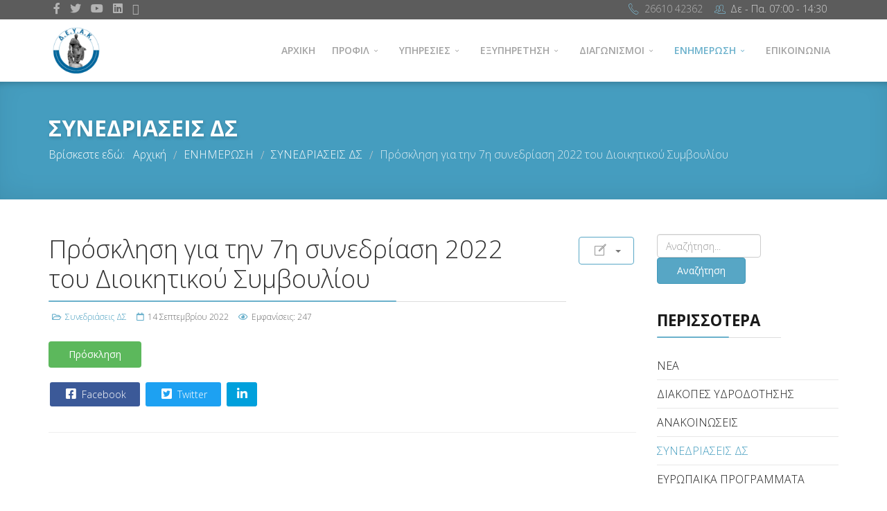

--- FILE ---
content_type: text/html; charset=utf-8
request_url: https://www.deya-ker.gr/enimerosi/%CF%83%CF%85%CE%BD%CE%B5%CE%B4%CF%81%CE%B9%CE%AC%CF%83%CE%B5%CE%B9%CF%82-%CE%B4%CF%83/%CF%80%CF%81%CF%8C%CF%83%CE%BA%CE%BB%CE%B7%CF%83%CE%B7-%CE%B3%CE%B9%CE%B1-%CF%84%CE%B7%CE%BD-7%CE%B7-%CF%83%CF%85%CE%BD%CE%B5%CE%B4%CF%81%CE%AF%CE%B1%CF%83%CE%B7-2022-%CF%84%CE%BF%CF%85-%CE%B4%CE%B9%CE%BF%CE%B9%CE%BA%CE%B7%CF%84%CE%B9%CE%BA%CE%BF%CF%8D-%CF%83%CF%85%CE%BC%CE%B2%CE%BF%CF%85%CE%BB%CE%AF%CE%BF%CF%85.html
body_size: 8584
content:
<!DOCTYPE html>
<html xmlns="http://www.w3.org/1999/xhtml" xml:lang="el-gr" lang="el-gr" dir="ltr">
        <head>
        <meta http-equiv="X-UA-Compatible" content="IE=edge">
        <meta name="viewport" content="width=device-width, initial-scale=1">
                <!-- head -->
        <base href="https://www.deya-ker.gr/enimerosi/%CF%83%CF%85%CE%BD%CE%B5%CE%B4%CF%81%CE%B9%CE%AC%CF%83%CE%B5%CE%B9%CF%82-%CE%B4%CF%83/%CF%80%CF%81%CF%8C%CF%83%CE%BA%CE%BB%CE%B7%CF%83%CE%B7-%CE%B3%CE%B9%CE%B1-%CF%84%CE%B7%CE%BD-7%CE%B7-%CF%83%CF%85%CE%BD%CE%B5%CE%B4%CF%81%CE%AF%CE%B1%CF%83%CE%B7-2022-%CF%84%CE%BF%CF%85-%CE%B4%CE%B9%CE%BF%CE%B9%CE%BA%CE%B7%CF%84%CE%B9%CE%BA%CE%BF%CF%8D-%CF%83%CF%85%CE%BC%CE%B2%CE%BF%CF%85%CE%BB%CE%AF%CE%BF%CF%85.html" />
	<meta http-equiv="content-type" content="text/html; charset=utf-8" />
	<meta name="keywords" content="ΔΕΥΑΚ,ΔΕΥΑ,Κέρκυρα,Δημοτική,Επιχείρηση,Ύδρευση,Αποχέτευση,Δημόσιο,Νερό,Δίκτυο,Αγαθό,Ύδωρ" />
	<meta name="author" content="Super User" />
	<meta name="description" content="Η Δημοτική Επιχείρηση Ύδρευσης και Αποχέτευσης Κέρκυρας (ΔΕΥΑΚ) έχει κοινωφελή χαρακτήρα και είναι Νομικό Πρόσωπο Ιδιωτικού Δικαίου, λειτουργεί δηλαδή σύμφωνα με τους κανόνες της ιδιωτικής οικονομίας." />
	<title>Πρόσκληση για την 7η συνεδρίαση 2022 του Διοικητικού Συμβουλίου - Δ.Ε.Υ.Α. Κέρκυρας</title>
	<link href="/templates/flex/images/favicon.ico" rel="shortcut icon" type="image/vnd.microsoft.icon" />
	<link href="/favicon.ico" rel="shortcut icon" type="image/vnd.microsoft.icon" />
	<link href="https://ajax.googleapis.com/ajax/libs/jqueryui/1.10.1/themes/base/jquery-ui.css" rel="stylesheet" type="text/css" />
	<link href="//fonts.googleapis.com/css?family=Open+Sans:300,300italic,regular,italic,600,600italic,700,700italic,800,800italic&amp;subset=greek-ext,greek" rel="stylesheet" type="text/css" />
	<link href="/templates/flex/css/bootstrap.min.css" rel="stylesheet" type="text/css" />
	<link href="/templates/flex/css/font-awesome.min.css" rel="stylesheet" type="text/css" />
	<link href="/templates/flex/css/fa-v4-shims.css" rel="stylesheet" type="text/css" />
	<link href="/templates/flex/css/legacy.css" rel="stylesheet" type="text/css" />
	<link href="/templates/flex/css/template.css" rel="stylesheet" type="text/css" />
	<link href="/templates/flex/css/presets/preset1.css" rel="stylesheet" type="text/css" class="preset" />
	<link href="/media/jui/css/chosen.css?7d45714a409431b62fc69663d09677af" rel="stylesheet" type="text/css" />
	<link href="/media/com_finder/css/finder.css?7d45714a409431b62fc69663d09677af" rel="stylesheet" type="text/css" />
	<style type="text/css">
body.site {background-color:#ffffff;}body{font-family:Open Sans, sans-serif; font-size:16px; font-weight:300; }h1{font-family:Open Sans, sans-serif; font-size:30px; font-weight:700; }h2{font-family:Open Sans, sans-serif; font-size:28px; font-weight:700; }h3{font-family:Open Sans, sans-serif; font-size:24px; font-weight:700; }h4{font-family:Open Sans, sans-serif; font-size:20px; font-weight:700; }h5{font-family:Open Sans, sans-serif; font-size:18px; font-weight:700; }h6{font-family:Open Sans, sans-serif; font-size:18px; font-weight:700; }.sp-megamenu-parent{font-family:Open Sans, sans-serif; font-size:14px; font-weight:600; }.sp-page-title, .sp-page-title-no-img {height:170px;text-align:left;background-color:#459dbf;}#sp-title h1, #sp-title h2,#sp-title h3 {}#sp-top-bar{ background-color:#5c5c5c;color:#d4d4d4; }#sp-top-bar a{color:#b3b3b3;}#sp-top-bar a:hover{color:#d1d1d1;}#sp-header{ background-color:#ffffff;color:#a3a3a3; }#sp-header a{color:#a3a3a3;}#sp-header a:hover{color:#362f2d;}#sp-bottom{ background-image:url("/images/background-footer2.jpg");background-color:#362f2d;color:#ffffff;padding:100px 0px; }#sp-bottom a{color:#459dbf;}#sp-bottom a:hover{color:#459dbf;}#sp-footer{ background-color:#cfcfcf;color:#0c0c0c; }#sp-footer a{color:#0c0c0c;}#sp-footer a:hover{color:#f0f0f0;}.offcanvas-menu{}.offcanvas-menu ul li a{color: }.offcanvas-menu .offcanvas-inner .search input.inputbox{border-color: }#sp-header .top-search-wrapper .icon-top-wrapper,#sp-header .top-search-wrapper .icon-top-wrapper >i:before,.sp-megamenu-wrapper > .sp-megamenu-parent >li >a,.sp-megamenu-wrapper #offcanvas-toggler,#sp-header .modal-login-wrapper span,#sp-header .ap-my-account i.pe-7s-user,#sp-header .ap-my-account .info-text,#sp-header .mod-languages,#sp-header .logo,#cart-menu,#cd-menu-trigger,.cd-cart,.cd-cart > i{height:90px;line-height:90px;}.total_products{top:calc(90px / 2 - 22px);}#sp-header,.transparent-wrapper{height:90px;}.transparent,.sticky-top{}#sp-header #sp-menu .sp-megamenu-parent >li >a,#sp-header #sp-menu .sp-megamenu-parent li .sp-dropdown >li >a,#sp-header .top-search-wrapper .icon-top-wrapper i,#sp-header #cd-menu-trigger i,#sp-header .cd-cart i,#sp-header .top-search-wrapper{}#sp-header #sp-menu .sp-dropdown .sp-dropdown-inner{}#sp-header #sp-menu .sp-dropdown .sp-dropdown-inner li.sp-menu-item >a,#sp-header #sp-menu .sp-dropdown .sp-dropdown-inner li.sp-menu-item.separator >a,#sp-header #sp-menu .sp-dropdown .sp-dropdown-inner li.sp-menu-item.separator >a:hover,#sp-header .sp-module-content ul li a,#sp-header .vm-menu .vm-title{}.sticky .logo,.sticky #cart-menu,.sticky #cd-menu-trigger,.sticky .cd-cart,.sticky .cd-cart >i,.sticky .menu-is-open >i,#sp-header.sticky .modal-login-wrapper span,#sp-header.sticky .ap-my-account i.pe-7s-user,#sp-header.sticky .ap-my-account .info-text,#sp-header.sticky .mod-languages,#sp-header.sticky .top-search-wrapper .icon-top-wrapper,#sp-header.sticky .top-search-wrapper .icon-top-wrapper >i:before,.sticky .sp-megamenu-wrapper > .sp-megamenu-parent >li >a,.sticky .sp-megamenu-wrapper #offcanvas-toggler,.sticky #sp-logo a.logo{ height:70px;line-height:70px; } .sticky .total_products{top: calc(70px / 2 - 22px);} .sticky .sticky__wrapper{background:rgba(255,255,255,1); height:70px; -webkit-animation-name:fade-in-down;animation-name:fade-in-down;}.sticky .sticky__wrapper .sp-sticky-logo {height:70px;}.sticky.onepage .sticky__wrapper,.sticky.white .sticky__wrapper,.sticky.transparent .sticky__wrapper{background:rgba(255,255,255,1);} #sp-header.sticky #sp-menu .sp-megamenu-wrapper .sp-megamenu-parent >li >a,#sp-header.sticky .top-search-wrapper,#sp-header.sticky .top-search-wrapper .icon-top-wrapper i,#sp-header.sticky #cd-menu-trigger i,#sp-header.sticky .cd-cart i{;}#sp-header.sticky #sp-menu .sp-megamenu-wrapper .sp-megamenu-parent >li.active>a,#sp-header.sticky #sp-menu .sp-megamenu-wrapper .sp-megamenu-parent >li.current-item>a,#sp-header.sticky #sp-menu .sp-megamenu-wrapper .sp-megamenu-parent >li.sp-has-child.active>a,.sticky #offcanvas-toggler >i,.sticky #offcanvas-toggler >i:hover{color:;} .logo img {
height: 80px;
width: 80px;
padding: 5px;
}

#sp-bottom h3{
color:white;
border-bottom:1px solid rgba(255, 255, 255, 0.15);
    font-size: 21px !important;
font-weight:700 !important;
}


#sp-bottom h3:after{
content:none;
}

.module-contact-info {
    list-style: none;
    margin: 0;
    padding: 0;
}

.module-contact-info li {
    display: block;
    margin-bottom: 7px;
border-bottom:none !important;
}

.module-contact-info-title {
    font-weight: bold;
    font-size: 14px;
}

.link-list {
    list-style: none;
    margin: 0;
    padding: 0;
    display: block;
}

.link-list-item {
    display: block;
    height: 60px;
    margin-bottom: 5px;
border-bottom:none !important
}

.link-list-item a:not(.btn) {
    color: #fff !important;
}
.link-list-item a{
background-color: #829cbc;
    height: 100%;
    display: table !important;
    width: 100%;
  
    font-size: 14px;
    font-weight: bold;
    line-height: normal !important;
    padding: 0 15px !important;
    position: relative;

}

.link-list-item a:hover{
    color: #829cbc !important;
}

.link-list-icon {
    display: table-cell;
    vertical-align: middle;
    font-size: 24px;
    padding-right: 10px;
    max-width: 50px;
    width: 30px;
}

.link-list-content {
    display: table-cell;
    vertical-align: middle;
    font-size: 11px;
    font-weight: normal;
    width: 99999px;
}

.link-list-content strong {
    display: block;
    font-size: 14px;
}

.entry-header h2{
font-size:20px
}

.side-content {
    display: table;
    position: absolute;
    color: white;
    top: 0px;
    height: 100%;
    background: rgba(69,157,191,0.7);
    right: 0px;
    z-index: 2;
}

ul.side-content-list {
    display: table-cell;
    padding: 0px 6px;
    vertical-align: middle;
    list-style-type: none;
    font-size: 16px;
}

.side-content-list li {
    display: table;
    height: 25%;
    width: 100%;
    text-align: center;
    padding: 0 30px 0 30px;
}

.side-content-list li a{
  color:white;
display: table-cell;
    vertical-align: middle;
    color: white;
    border-bottom: solid 1px white;
}

.side-content-list li a i {
    display: block;
    font-size: 36px;
    margin-bottom: 10px;
}

#fading-header #sp-header #sp-menu .sp-column .sp-megamenu-parent > li > a {
    line-height: 68px;
     color: #a3a3a3;
}

.chrono_credits { 
display:none; 
}

.finder label.element-invisible.finder { 
display:none;
}

.sp-megamenu-parent {
    font-size: 14px;
}

	</style>
	<script src="https://ajax.googleapis.com/ajax/libs/jquery/1.12.4/jquery.min.js" type="text/javascript"></script>
	<script src="https://code.jquery.com/jquery-migrate-1.4.1.min.js" type="text/javascript"></script>
	<script src="/plugins/system/jqueryeasy/jquerynoconflict.js" type="text/javascript"></script>
	<script src="https://ajax.googleapis.com/ajax/libs/jqueryui/1.10.1/jquery-ui.min.js" type="text/javascript"></script>
	
	
	
	<script src="/templates/flex/js/bootstrap.min.js" type="text/javascript"></script>
	<script src="/templates/flex/js/SmoothScroll-1.4.9.js" type="text/javascript"></script>
	<script src="/templates/flex/js/jquery.easing.min.js" type="text/javascript"></script>
	<script src="/templates/flex/js/main.js" type="text/javascript"></script>
	<script src="/media/jui/js/chosen.jquery.min.js?7d45714a409431b62fc69663d09677af" type="text/javascript"></script>
	<script src="/media/jui/js/jquery.autocomplete.min.js?7d45714a409431b62fc69663d09677af" type="text/javascript"></script>
	<script type="text/javascript">
function copyToClipboard(element) {
  var $temp = jQuery("<input>");
  jQuery("body").append($temp);
  $temp.val(jQuery(element).text()).select();
  document.execCommand("copy");
  $temp.remove();
}var sp_preloader = "0";var sp_offanimation = "default";var stickyHeaderVar = "1";var stickyHeaderAppearPoint = 250;
	jQuery(function ($) {
		initChosen();
		$("body").on("subform-row-add", initChosen);

		function initChosen(event, container)
		{
			container = container || document;
			$(container).find(".advancedSelect").chosen({"disable_search_threshold":10,"search_contains":true,"allow_single_deselect":true,"placeholder_text_multiple":"\u03a0\u03bb\u03b7\u03ba\u03c4\u03c1\u03bf\u03bb\u03bf\u03b3\u03ae\u03c3\u03c4\u03b5 \u03ae \u0395\u03c0\u03b9\u03bb\u03ad\u03be\u03c4\u03b5","placeholder_text_single":"\u039a\u03ac\u03bd\u03c4\u03b5 \u03bc\u03b9\u03b1 \u03b5\u03c0\u03b9\u03bb\u03bf\u03b3\u03ae","no_results_text":"\u0394\u03b5\u03bd \u03b2\u03c1\u03ad\u03b8\u03b7\u03ba\u03b1\u03bd \u03b1\u03c0\u03bf\u03c4\u03b5\u03bb\u03ad\u03c3\u03bc\u03b1\u03c4\u03b1"});
		}
	});
	jQuery(function($){ initTooltips(); $("body").on("subform-row-add", initTooltips); function initTooltips (event, container) { container = container || document;$(container).find(".hasTooltip").tooltip({"html": true,"container": "body"});} });
jQuery(document).ready(function() {
	var value, searchword = jQuery('#mod-finder-searchword84');

		// Get the current value.
		value = searchword.val();

		// If the current value equals the default value, clear it.
		searchword.on('focus', function ()
		{
			var el = jQuery(this);

			if (el.val() === 'Αναζήτηση...')
			{
				el.val('');
			}
		});

		// If the current value is empty, set the previous value.
		searchword.on('blur', function ()
		{
			var el = jQuery(this);

			if (!el.val())
			{
				el.val(value);
			}
		});

		jQuery('#mod-finder-searchform84').on('submit', function (e)
		{
			e.stopPropagation();
			var advanced = jQuery('#mod-finder-advanced84');

			// Disable select boxes with no value selected.
			if (advanced.length)
			{
				advanced.find('select').each(function (index, el)
				{
					var el = jQuery(el);

					if (!el.val())
					{
						el.attr('disabled', 'disabled');
					}
				});
			}
		});
	var suggest = jQuery('#mod-finder-searchword84').autocomplete({
		serviceUrl: '/component/finder/?task=suggestions.suggest&amp;format=json&amp;tmpl=component',
		paramName: 'q',
		minChars: 1,
		maxHeight: 400,
		width: 300,
		zIndex: 9999,
		deferRequestBy: 500
	});});
	</script>
	<meta property="og:url" content="https://www.deya-ker.gr/enimerosi/%CF%83%CF%85%CE%BD%CE%B5%CE%B4%CF%81%CE%B9%CE%AC%CF%83%CE%B5%CE%B9%CF%82-%CE%B4%CF%83/%CF%80%CF%81%CF%8C%CF%83%CE%BA%CE%BB%CE%B7%CF%83%CE%B7-%CE%B3%CE%B9%CE%B1-%CF%84%CE%B7%CE%BD-7%CE%B7-%CF%83%CF%85%CE%BD%CE%B5%CE%B4%CF%81%CE%AF%CE%B1%CF%83%CE%B7-2022-%CF%84%CE%BF%CF%85-%CE%B4%CE%B9%CE%BF%CE%B9%CE%BA%CE%B7%CF%84%CE%B9%CE%BA%CE%BF%CF%8D-%CF%83%CF%85%CE%BC%CE%B2%CE%BF%CF%85%CE%BB%CE%AF%CE%BF%CF%85.html" />
	<meta property="og:type" content="article" />
	<meta property="og:title" content="Πρόσκληση για την 7η συνεδρίαση 2022 του Διοικητικού Συμβουλίου" />
	<meta property="og:description" content="Πρόσκληση" />

                <!-- Global site tag (gtag.js) - Google Analytics -->
<script async src="https://www.googletagmanager.com/gtag/js?id=UA-10317811-24"></script>
<script>
  window.dataLayer = window.dataLayer || [];
  function gtag(){dataLayer.push(arguments);}
  gtag('js', new Date());

  gtag('config', 'UA-10317811-24');
</script>
    </head>
    <body class="site com-content view-article layout-blog no-task itemid-1021 el-gr ltr sticky-header layout-fluid off-canvas-menu-init">
    
    	        <div class="body-wrapper off-canvas-menu-wrap">
            <div class="body-innerwrapper body_innerwrapper_overflow">
    			<section id="sp-top-bar"><div class="container"><div class="row"><div id="sp-top1" class="col-xs-12 col-sm-4 col-md-4 hidden-xs"><div class="sp-column"><ul class="social-icons"><li><a target="_blank" href="https://www.facebook.com/DeyaKerkyras/" aria-label="facebook"><i class="fab fa-facebook-f" aria-hidden="true"></i></a></li><li><a target="_blank" href="https://twitter.com/deyaker" aria-label="twitter"><i class="fab fa-twitter" aria-hidden="true"></i></a></li><li><a target="_blank" href="https://www.youtube.com/channel/UC09eewI8aIsOqPS4_19T96A" aria-label="Youtube"><i class="fab fa-youtube" aria-hidden="true"></i></a></li><li><a target="_blank" href="https://linkedin.com/company/δ-ε-υ-α-κέρκυρας" aria-label="LinkedIn"><i class="fab fa-linkedin" aria-hidden="true"></i></a></li><li><a target="_blank" href="https://deya-ker.gr/exypiretisi/syxnes-erotiseis.html"><i class="fab fa-question-circle"></i></a></li></ul></div></div><div id="sp-top2" class="col-xs-12 col-sm-8 col-md-8"><div class="sp-column pull-right"><ul class="sp-contact-info"><li class="sp-contact-phone"><i class="pe pe-7s-call" aria-hidden="true"></i> <a href="tel:2661042362"> 26610 42362</a></li><li class="sp-contact-time"><i class="pe pe-7s-users" aria-hidden="true"></i> Δε - Πα. 07:00 - 14:30</li></ul></div></div></div></div></section><header id="sp-header" class="flex color"><div class="container"><div class="row"><div id="sp-logo" class="col-xs-9 col-sm-10 col-md-3"><div class="sp-column"><a class="logo" href="/"><img class="sp-default-logo hidden-xs" src="/images/logo4.png" alt="Δ.Ε.Υ.Α. Κέρκυρας"><img class="sp-retina-logo hidden-xs" src="/images/logo-250.png" alt="Δ.Ε.Υ.Α. Κέρκυρας"><img class="sp-default-logo visible-xs-block" src="/images/logo-250.png" alt="Δ.Ε.Υ.Α. Κέρκυρας"></a></div></div><div id="sp-menu" class="col-xs-1 col-sm-1 col-md-9"><div class="sp-column">			<div class="sp-megamenu-wrapper">
				<a id="offcanvas-toggler" class="visible-sm visible-xs" href="#" aria-label="Menu"><i class="fas fa-bars" aria-hidden="true" title="Menu"></i></a>
				<ul class="sp-megamenu-parent menu-fade-down-fade-up hidden-sm hidden-xs"><li class="sp-menu-item"><a  href="/"  >ΑΡΧΙΚΗ</a></li><li class="sp-menu-item sp-has-child"><a  href="javascript:void(0);"  >ΠΡΟΦΙΛ</a><div class="sp-dropdown sp-dropdown-main sp-menu-right" style="width: 240px;"><div class="sp-dropdown-inner"><ul class="sp-dropdown-items"><li class="sp-menu-item"><a  href="/profil/dioikitiko-symvoulio.html"  >ΔΙΟΙΚΗΤΙΚΟ ΣΥΜΒΟΥΛΙΟ </a></li><li class="sp-menu-item"><a  href="/profil/organogramma.html"  >ΟΡΓΑΝΟΓΡΑΜΜΑ</a></li><li class="sp-menu-item"><a  href="/profil/oikonomika-stoixeia.html"  >ΟΙΚΟΝΟΜΙΚΑ ΣΤΟΙΧΕΙΑ</a></li><li class="sp-menu-item"><a  href="/profil/epixeirhsiako-programma-deyak.html"  >ΕΠΙΧΕΙΡΗΣΙΑΚΟ ΠΡΟΓΡΑΜΜΑ ΔΕΥΑΚ</a></li><li class="sp-menu-item"><a  href="/profil/istoriko.html"  >ΙΣΤΟΡΙΚΟ ΥΔΡΕΥΣΗΣ</a></li></ul></div></div></li><li class="sp-menu-item sp-has-child"><a  href="javascript:void(0);"  >ΥΠΗΡΕΣΙΕΣ</a><div class="sp-dropdown sp-dropdown-main sp-menu-right" style="width: 240px;"><div class="sp-dropdown-inner"><ul class="sp-dropdown-items"><li class="sp-menu-item"><a  href="/ypiresies/ebill.html"  >ΥΠΗΡΕΣΙΑ E-BILL</a></li><li class="sp-menu-item"><a  href="/ypiresies/dilwsi-vlavis.html"  >ΔΗΛΩΣΗ ΒΛΑΒΗΣ</a></li><li class="sp-menu-item"><a  href="/ypiresies/aitisi-sindesis.html"  >ΑΙΤΗΣΗ ΣΥΝΔΕΣΗΣ ΣΤΟ ΔΙΚΤΥΟ ΑΠΟΧΕΤΕΥΣΗΣ</a></li><li class="sp-menu-item"><a  href="/ypiresies/αναλύσεις-νερού.html"  >ΑΝΑΛΥΣΕΙΣ ΝΕΡΟΥ</a></li><li class="sp-menu-item"><a  href="/ypiresies/login.html"  >ΣΥΝΔΕΣΗ ΧΡΗΣΤΩΝ</a></li><li class="sp-menu-item"><a  href="/ypiresies/αίτηση-διακανονισμού.html"  >Αίτηση διακανονισμού</a></li><li class="sp-menu-item"><a  href="/ypiresies/επικαιροποίηση-στοιχείων.html"  >Επικαιροποίηση Στοιχείων</a></li></ul></div></div></li><li class="sp-menu-item sp-has-child"><a  href="javascript:void(0);"  >ΕΞΥΠΗΡΕΤΗΣΗ</a><div class="sp-dropdown sp-dropdown-main sp-menu-right" style="width: 240px;"><div class="sp-dropdown-inner"><ul class="sp-dropdown-items"><li class="sp-menu-item"><a  href="/exypiretisi/exypiretisi-pelaton.html"  >ΕΞΥΠΗΡΕΤΗΣΗ ΠΕΛΑΤΩΝ</a></li><li class="sp-menu-item"><a  href="/exypiretisi/xrisimes-plirofories.html"  >ΧΡΗΣΙΜΕΣ ΠΛΗΡΟΦΟΡΙΕΣ</a></li><li class="sp-menu-item"><a  href="/exypiretisi/syxnes-erotiseis.html"  >ΣΥΧΝΕΣ ΕΡΩΤΗΣΕΙΣ</a></li><li class="sp-menu-item sp-has-child"><a  href="javascript:void(0);"  >ΝΕΕΣ ΣΥΝΔΕΣΕΙΣ</a><div class="sp-dropdown sp-dropdown-sub sp-menu-right" style="width: 240px;"><div class="sp-dropdown-inner"><ul class="sp-dropdown-items"><li class="sp-menu-item"><a  href="/exypiretisi/nees-syndeseis/syndesi-ydrefsis.html"  >ΣΥΝΔΕΣΗ ΥΔΡΕΥΣΗΣ</a></li><li class="sp-menu-item"><a  href="/exypiretisi/nees-syndeseis/syndesi-apohetefsis.html"  >ΣΥΝΔΕΣΗ ΑΠΟΧΕΤΕΥΣΗΣ</a></li></ul></div></div></li><li class="sp-menu-item"><a  href="/exypiretisi/timologisi-ypiresion.html"  >ΤΙΜΟΛΟΓΗΣΗ ΥΠΗΡΕΣΙΩΝ</a></li><li class="sp-menu-item"><a  href="/exypiretisi/tropoi-pliromis.html"  >ΤΡΟΠΟΙ ΠΛΗΡΩΜΗΣ</a></li><li class="sp-menu-item"><a  href="/exypiretisi/koinwniko-timologio.html"  >ΚΟΙΝΩΝΙΚΟ ΤΙΜΟΛΟΓΙΟ</a></li><li class="sp-menu-item"><a  href="/exypiretisi/tropos-rythmisis-ofeilon.html"  >ΤΡΟΠΟΣ ΡΥΘΜΙΣΗΣ ΟΦΕΙΛΩΝ</a></li><li class="sp-menu-item"><a  href="/exypiretisi/parapona-ypodeixeis.html"  >ΠΑΡΑΠΟΝΑ - ΥΠΟΔΕΙΞΕΙΣ</a></li><li class="sp-menu-item"><a  href="/exypiretisi/exoikonomisi-nerou.html"  >ΕΞΟΙΚΟΝΟΜΗΣΗ ΝΕΡΟΥ</a></li></ul></div></div></li><li class="sp-menu-item sp-has-child"><a  href="/diagonismoi.html"  >ΔΙΑΓΩΝΙΣΜΟΙ</a><div class="sp-dropdown sp-dropdown-main sp-menu-right" style="width: 240px;"><div class="sp-dropdown-inner"><ul class="sp-dropdown-items"><li class="sp-menu-item"><a  href="/diagonismoi/diagonismoi-prokiryxeis.html"  >ΔΙΑΓΩΝΙΣΜΟΙ - ΠΡΟΚΗΡΥΞΕΙΣ</a></li><li class="sp-menu-item"><a  href="/diagonismoi/diavgeia.html"  >ΔΙΑΥΓΕΙΑ</a></li><li class="sp-menu-item"><a  href="/diagonismoi/proskliseis.html"  >ΠΡΟΣΚΛΗΣΕΙΣ</a></li></ul></div></div></li><li class="sp-menu-item sp-has-child active"><a  href="/enimerosi.html"  >ΕΝΗΜΕΡΩΣΗ</a><div class="sp-dropdown sp-dropdown-main sp-menu-right" style="width: 240px;"><div class="sp-dropdown-inner"><ul class="sp-dropdown-items"><li class="sp-menu-item"><a  href="/enimerosi/nea.html"  >ΝΕΑ</a></li><li class="sp-menu-item"><a  href="/enimerosi/diakopes-ydrodotisis.html"  >ΔΙΑΚΟΠΕΣ ΥΔΡΟΔΟΤΗΣΗΣ</a></li><li class="sp-menu-item"><a  href="/enimerosi/anakoinwseis.html"  >ΑΝΑΚΟΙΝΩΣΕΙΣ</a></li><li class="sp-menu-item current-item active"><a  href="/enimerosi/συνεδριάσεις-δσ.html"  >ΣΥΝΕΔΡΙΑΣΕΙΣ ΔΣ</a></li><li class="sp-menu-item"><a  href="/enimerosi/ευρωπαικα-προγραμματα.html"  >ΕΥΡΩΠΑΙΚΑ ΠΡΟΓΡΑΜΜΑΤΑ</a></li></ul></div></div></li><li class="sp-menu-item"><a  href="/epikoinonia.html"  >ΕΠΙΚΟΙΝΩΝΙΑ</a></li><li class="sp-menu-item"></li><li class="sp-menu-item"></li><li class="sp-menu-item"></li><li class="sp-menu-item"></li><li class="sp-menu-item"></li><li class="sp-menu-item"></li><li class="sp-menu-item"></li></ul>			</div>
		</div></div></div></div></header><section id="sp-page-title"><div class="row"><div id="sp-title" class="col-sm-12 col-md-12"><div class="sp-column"><div class="sp-page-title-no-img"><div class="container"><h2 itemprop="headline" style="font-size:32px;">ΣΥΝΕΔΡΙΑΣΕΙΣ ΔΣ</h2>
<ol itemscope itemtype="https://schema.org/BreadcrumbList" class="breadcrumb">
	<span>Βρίσκεστε εδώ: &#160;</span>			<li itemprop="itemListElement" itemscope itemtype="https://schema.org/ListItem">
									<a itemprop="item" href="/" class="pathway">
                    <span itemprop="name">
					  Αρχική                    </span>
                    </a>
				
                
                                            <span class="breadcrumb_divider"> / <span>  
                             
				                  
				<meta itemprop="position" content="1">
			</li>
					<li itemprop="itemListElement" itemscope itemtype="https://schema.org/ListItem">
									<a itemprop="item" href="/enimerosi.html" class="pathway">
                    <span itemprop="name">
					  ΕΝΗΜΕΡΩΣΗ                    </span>
                    </a>
				
                
                                            <span class="breadcrumb_divider"> / <span>  
                             
				                  
				<meta itemprop="position" content="2">
			</li>
					<li itemprop="itemListElement" itemscope itemtype="https://schema.org/ListItem">
									<a itemprop="item" href="/enimerosi/συνεδριάσεις-δσ.html" class="pathway">
                    <span itemprop="name">
					  ΣΥΝΕΔΡΙΑΣΕΙΣ ΔΣ                    </span>
                    </a>
				
                
                                            <span class="breadcrumb_divider"> / <span>  
                             
				                  
				<meta itemprop="position" content="3">
			</li>
					<li itemprop="itemListElement" itemscope itemtype="https://schema.org/ListItem" class="active">
				<span itemprop="name">
					Πρόσκληση για την 7η συνεδρίαση 2022 του Διοικητικού Συμβουλίου				</span>
				<meta itemprop="position" content="4">
			</li>
		</ol>
</div></div></div></div></div></section><section id="sp-main-body"><div class="container"><div class="row"><div id="sp-component" class="col-sm-9 col-md-9"><div class="sp-column "><div id="system-message-container">
	</div>
<article class="item item-page" itemscope itemtype="http://schema.org/Article">
	<meta itemprop="inLanguage" content="el-GR" />
		        	<div class="entry-header">
      
		                                    <div class="edit-article pull-right">
<div class="icons">
	
					<div class="btn-group pull-right">
				<button class="btn dropdown-toggle" type="button" id="dropdownMenuButton-777" aria-label="Εργαλεία χρηστών"
				data-toggle="dropdown" aria-haspopup="true" aria-expanded="false">
					<span class="icon-cog" aria-hidden="true"></span>
					<span class="caret" aria-hidden="true"></span>
				</button>
								<ul class="dropdown-menu" aria-labelledby="dropdownMenuButton-777">
											<li class="print-icon"> <a href="/enimerosi/συνεδριάσεις-δσ/πρόσκληση-για-την-7η-συνεδρίαση-2022-του-διοικητικού-συμβουλίου.html?tmpl=component&amp;print=1&amp;layout=default" title="Εκτύπωση άρθρου < Πρόσκληση για την 7η συνεδρίαση 2022 του Διοικητικού Συμβουλίου >" onclick="window.open(this.href,'win2','status=no,toolbar=no,scrollbars=yes,titlebar=no,menubar=no,resizable=yes,width=640,height=480,directories=no,location=no'); return false;" rel="nofollow">	Εκτύπωση</a> </li>
																<li class="email-icon"> <a href="/component/mailto/?tmpl=component&amp;template=flex&amp;link=67b440ef61ec3aaad610389ef3409c3ee9fed389" title="Στείλτε αυτό το σύνδεσμο με ένα email σε ένα φίλο" onclick="window.open(this.href,'win2','width=400,height=550,menubar=yes,resizable=yes'); return false;" rel="nofollow">	Email</a> </li>
														</ul>
			</div>
		
	</div>
</div>
                    					                        <h1 itemprop="headline">Πρόσκληση για την 7η συνεδρίαση 2022 του Διοικητικού Συμβουλίου</h1>             
            	<dl class="article-info">

		
			<dt class="article-info-term"></dt>	
				
			
			
							<dd class="category-name">
	<i class="far fa-folder-open"></i>
				<a href="/enimerosi/συνεδριάσεις-δσ.html" itemprop="genre" data-toggle="tooltip" title="Κατηγορία Άρθρου">Συνεδριάσεις ΔΣ</a>	</dd>			
			
							<dd class="published">
	<i class="far fa-calendar"></i>
	<time datetime="2022-09-14T09:20:00+03:00" itemprop="datePublished" data-toggle="tooltip" title="Ημερομηνία Δημοσίευσης">
		14 Σεπτεμβρίου 2022	</time>
</dd>			
		
					
			
							<dd class="hits">
	<i class="far fa-eye"></i>
	<meta itemprop="interactionCount" content="UserPageVisits:247" />
	Εμφανίσεις: 247</dd>					
		
	</dl>
  
          
	    </div>
    
	    	
				
			<div itemprop="articleBody">
		<p><a class="btn btn-success" title="Πρόσκληση" href="https://drive.google.com/file/d/19ve52hYbzr3oH65zT84RTyoZF2OpBOr5/view?usp=sharing" target="_blank" rel="noopener noreferrer">Πρόσκληση</a></p> 	</div>

	    
    	<div class="helix-social-share">
		<div class="helix-social-share-blog helix-social-share-article">
			<ul>
								<li>
					<div class="facebook" data-toggle="tooltip" data-placement="top" title="Share On Facebook">

						<a class="facebook" onClick="window.open('http://www.facebook.com/sharer.php?u=https://www.deya-ker.gr/enimerosi/συνεδριάσεις-δσ/πρόσκληση-για-την-7η-συνεδρίαση-2022-του-διοικητικού-συμβουλίου.html','Facebook','width=600,height=300,left='+(screen.availWidth/2-300)+',top='+(screen.availHeight/2-150)+''); return false;" href="http://www.facebook.com/sharer.php?u=https://www.deya-ker.gr/enimerosi/συνεδριάσεις-δσ/πρόσκληση-για-την-7η-συνεδρίαση-2022-του-διοικητικού-συμβουλίου.html">
							<i class="fab fa-facebook-square"></i> Facebook						</a>

					</div>
				</li>
                								<li>
					<div class="twitter" data-toggle="tooltip" data-placement="top" title="Share On Twitter">
						<a class="twitter" onClick="window.open('http://twitter.com/share?url=https://www.deya-ker.gr/enimerosi/συνεδριάσεις-δσ/πρόσκληση-για-την-7η-συνεδρίαση-2022-του-διοικητικού-συμβουλίου.html&amp;text=Πρόσκληση για την 7η συνεδρίαση 2022 του Διοικητικού Συμβουλίου','Twitter share','width=600,height=300,left='+(screen.availWidth/2-300)+',top='+(screen.availHeight/2-150)+''); return false;" href="http://twitter.com/share?url=https://www.deya-ker.gr/enimerosi/συνεδριάσεις-δσ/πρόσκληση-για-την-7η-συνεδρίαση-2022-του-διοικητικού-συμβουλίου.html&amp;text=Πρόσκληση%20για%20την%207η%20συνεδρίαση%202022%20του%20Διοικητικού%20Συμβουλίου">
							<i class="fab fa-twitter-square"></i> Twitter						</a>
					</div>
				</li>
                                                				<li>
					<div class="linkedin">
						<a class="linkedin" data-toggle="tooltip" data-placement="top" title="Share On Linkedin" onClick="window.open('http://www.linkedin.com/shareArticle?mini=true&url=https://www.deya-ker.gr/enimerosi/συνεδριάσεις-δσ/πρόσκληση-για-την-7η-συνεδρίαση-2022-του-διοικητικού-συμβουλίου.html','Linkedin','width=585,height=666,left='+(screen.availWidth/2-292)+',top='+(screen.availHeight/2-333)+''); return false;" href="http://www.linkedin.com/shareArticle?mini=true&url=https://www.deya-ker.gr/enimerosi/συνεδριάσεις-δσ/πρόσκληση-για-την-7η-συνεδρίαση-2022-του-διοικητικού-συμβουλίου.html" >	
						<i class="fab fa-linkedin-in"></i></a>
					</div>
				</li>
                			</ul>
		</div>		
	</div> <!-- /.helix-social-share -->
    	<div style="margin:0 auto 35px;" class="clearfix"></div><hr />
        
        			
				    
    
	</article></div></div><div id="sp-right" class="col-sm-3 col-md-3 sppb-in-article"><div class="sp-column"><div class="sp-lr"><div class="sp-module "><div class="sp-module-content">
<div class="finder">
	<form id="mod-finder-searchform84" action="/component/finder/search.html" method="get" class="form-search" role="search">
		<input type="text" name="q" id="mod-finder-searchword84" class="search-query input-medium" size="20" value="" placeholder="Αναζήτηση..."/><label for="mod-finder-searchword84" class="element-invisible finder">Αναζήτηση</label><button class="btn btn-primary hasTooltip  finder" type="submit" title="Πάμε"><span class="icon-search icon-white"></span>Αναζήτηση</button>
						<input type="hidden" name="Itemid" value="1021" />	<input type="text" name="319bdf37b5f3d0076b0ee72ef9f2ea75" value="" style="float: left; position: absolute; z-index: 1000000; left: -10000px; top: -10000px;" /></form>
</div>
</div></div><div class="sp-module pattern-background"><h3 class="sp-module-title">ΠΕΡΙΣΣΟΤΕΡΑ<div class="divider"></div></h3><div class="divider"></div><div class="sp-module-content"><ul class="accordion-menu link-list">
<li class="item-1085"><a href="/enimerosi/nea.html" > ΝΕΑ</a></li><li class="item-981"><a href="/enimerosi/diakopes-ydrodotisis.html" > ΔΙΑΚΟΠΕΣ ΥΔΡΟΔΟΤΗΣΗΣ</a></li><li class="item-991"><a href="/enimerosi/anakoinwseis.html" > ΑΝΑΚΟΙΝΩΣΕΙΣ</a></li><li class="item-1021 current active"><a href="/enimerosi/συνεδριάσεις-δσ.html" > ΣΥΝΕΔΡΙΑΣΕΙΣ ΔΣ</a></li><li class="item-1086"><a href="/enimerosi/ευρωπαικα-προγραμματα.html" > ΕΥΡΩΠΑΙΚΑ ΠΡΟΓΡΑΜΜΑΤΑ</a></li></ul>
</div></div></div></div></div></div></div></section><section id="sp-bottom"><div class="container"><div class="row"><div id="sp-bottom1" class="col-sm-6 col-md-3"><div class="sp-column"><div class="sp-module "><h3 class="sp-module-title">ΩΡΑΡΙΟ ΛΕΙΤΟΥΡΓΙΑΣ<div class="divider"></div></h3><div class="divider"></div><div class="sp-module-content">

<div class="custom"  >
	ΔΕΥΤΕΡΑ - ΠΑΡΑΣΚΕΥΗ. 07:00 - 14:30 <br/>
ΣΑΒΒΑΤΟ - ΚΥΡΙΑΚΗ ΚΛΕΙΣΤΑ <br/>
Για την εξ. πελατών δείτε στη σελίδα <a href="https://deya-ker.gr/exypiretisi/exypiretisi-pelaton.html" style="color:#cfcfcf;">Εξυπηρέτηση Πελατών</a>.</div>
</div></div></div></div><div id="sp-bottom2" class="col-sm-6 col-md-3"><div class="sp-column"><div class="sp-module "><h3 class="sp-module-title">ΥΛΙΚΟ<div class="divider"></div></h3><div class="divider"></div><div class="sp-module-content">

<div class="custom"  >
	<ul class="link-list">
   <li class="link-list-item">
      <a href="/images/documents/isxyonta-timologia.pdf" target="_blank">
      <span class="link-list-icon"><i class="fa fa-file-pdf-o"></i></span>
      <span class="link-list-content">
      <strong>ΤΙΜΟΛΟΓΙΑΚΗ ΠΟΛΙΤΙΚΗ</strong>
      PDF</span>
      </a>
   </li>
   <li class="link-list-item">
      <a href="/images/documents/koinwniko-timologio.pdf" target="_blank">
      <span class="link-list-icon"><i class="fa fa-file-pdf-o"></i></span>
      <span class="link-list-content">
      <strong>ΚΟΙΝΩΝΙΚΟ ΤΙΜΟΛΟΓΙΟ</strong>
      PDF</span>
      </a>
   </li>
</ul></div>
</div></div></div></div><div id="sp-bottom3" class="col-sm-6 col-md-3"><div class="sp-column"><div class="sp-module "><h3 class="sp-module-title">ΕΠΙΚΟΙΝΩΝΙΑ<div class="divider"></div></h3><div class="divider"></div><div class="sp-module-content">

<div class="custom"  >
	<ul class="module-contact-info">
											<li class="module-contact-info-title">ΚΕΝΤΡΙΚΑ</li>
					
											<li>
															<i class="fa fa-map-marker"></i>
							
															<span>9η πάροδος Ι. Θεοτόκη 1</span>
							
						</li>
											<li>
															<i class="fa fa-phone-square"></i>
							
															<span>26610 42362</span>
							
						</li>
											<li>
															<i class="fa fa-fax"></i>
							
															<span>26610 44110</span>
							
						</li>
											<li>
															<i class="fa fa-envelope"></i>
							
															<span>info@deya-ker.gr</span>
							
						</li>
									</ul></div>
</div></div></div></div><div id="sp-bottom4" class="col-sm-6 col-md-3"><div class="sp-column"><div class="sp-module "><h3 class="sp-module-title">ΔΗΛΩΣΗ ΒΛΑΒΗΣ<div class="divider"></div></h3><div class="divider"></div><div class="sp-module-content">

<div class="custom"  >
	<ul class="module-contact-info">
	<li><i class="fa fa-map-marker"></i><span> Πλάντραφος, Ποταμός, Κέρκυρα</span></li>
	<li><i class="fa fa-phone-square"></i><span> 26610 39516</span></li>
	<li><i class="fa fa-envelope"></i><span> support@deya-ker.gr</span></li>
</ul></div>
</div></div></div></div></div></div></section><footer id="sp-footer"><div class="container"><div class="row"><div id="sp-footer1" class="col-sm-12 col-md-12"><div class="sp-column"><span class="sp-copyright">© 2026 ΔΕΥΑ ΚΕΡΚΥΡΑΣ. </span></div></div></div></div></footer>            </div> <!-- /.body-innerwrapper -->
        </div> <!-- /.body-wrapper -->
        
        <!-- Off Canvas Menu -->
        <div class="offcanvas-menu">
            <a href="#" class="close-offcanvas" aria-label="Close"><i class="fa fa-remove" aria-hidden="true"></i></a>
            <div class="offcanvas-inner">
                                    <div class="sp-module "><div class="sp-module-content"><ul class="nav menu mod-list">
<li class="item-764 default"><a href="/" > ΑΡΧΙΚΗ</a></li><li class="item-963 deeper parent"><span class="nav-header separator">ΠΡΟΦΙΛ</span>
<ul class="nav-child unstyled small"><li class="item-965"><a href="/profil/dioikitiko-symvoulio.html" > ΔΙΟΙΚΗΤΙΚΟ ΣΥΜΒΟΥΛΙΟ </a></li><li class="item-1040"><a href="/profil/organogramma.html" > ΟΡΓΑΝΟΓΡΑΜΜΑ</a></li><li class="item-986"><a href="/profil/oikonomika-stoixeia.html" > ΟΙΚΟΝΟΜΙΚΑ ΣΤΟΙΧΕΙΑ</a></li><li class="item-1024"><a href="/profil/epixeirhsiako-programma-deyak.html" > ΕΠΙΧΕΙΡΗΣΙΑΚΟ ΠΡΟΓΡΑΜΜΑ ΔΕΥΑΚ</a></li><li class="item-984"><a href="/profil/istoriko.html" > ΙΣΤΟΡΙΚΟ ΥΔΡΕΥΣΗΣ</a></li></ul></li><li class="item-800 deeper parent"><span class="nav-header separator">ΥΠΗΡΕΣΙΕΣ</span>
<ul class="nav-child unstyled small"><li class="item-1065"><a href="/ypiresies/ebill.html" > ΥΠΗΡΕΣΙΑ E-BILL</a></li><li class="item-801"><a href="/ypiresies/dilwsi-vlavis.html" > ΔΗΛΩΣΗ ΒΛΑΒΗΣ</a></li><li class="item-802"><a href="/ypiresies/aitisi-sindesis.html" > ΑΙΤΗΣΗ ΣΥΝΔΕΣΗΣ ΣΤΟ ΔΙΚΤΥΟ ΑΠΟΧΕΤΕΥΣΗΣ</a></li><li class="item-1063"><a href="/ypiresies/αναλύσεις-νερού.html" > ΑΝΑΛΥΣΕΙΣ ΝΕΡΟΥ</a></li><li class="item-1049"><a href="/ypiresies/login.html" > ΣΥΝΔΕΣΗ ΧΡΗΣΤΩΝ</a></li><li class="item-1087"><a href="/ypiresies/αίτηση-διακανονισμού.html" > Αίτηση διακανονισμού</a></li><li class="item-1089"><a href="/ypiresies/επικαιροποίηση-στοιχείων.html" > Επικαιροποίηση Στοιχείων</a></li></ul></li><li class="item-967 deeper parent"><span class="nav-header separator">ΕΞΥΠΗΡΕΤΗΣΗ</span>
<ul class="nav-child unstyled small"><li class="item-968"><a href="/exypiretisi/exypiretisi-pelaton.html" > ΕΞΥΠΗΡΕΤΗΣΗ ΠΕΛΑΤΩΝ</a></li><li class="item-1005"><a href="/exypiretisi/xrisimes-plirofories.html" > ΧΡΗΣΙΜΕΣ ΠΛΗΡΟΦΟΡΙΕΣ</a></li><li class="item-989"><a href="/exypiretisi/syxnes-erotiseis.html" > ΣΥΧΝΕΣ ΕΡΩΤΗΣΕΙΣ</a></li><li class="item-1006 deeper parent"><span class="nav-header separator">ΝΕΕΣ ΣΥΝΔΕΣΕΙΣ</span>
<ul class="nav-child unstyled small"><li class="item-1007"><a href="/exypiretisi/nees-syndeseis/syndesi-ydrefsis.html" > ΣΥΝΔΕΣΗ ΥΔΡΕΥΣΗΣ</a></li><li class="item-1008"><a href="/exypiretisi/nees-syndeseis/syndesi-apohetefsis.html" > ΣΥΝΔΕΣΗ ΑΠΟΧΕΤΕΥΣΗΣ</a></li></ul></li><li class="item-970"><a href="/exypiretisi/timologisi-ypiresion.html" > ΤΙΜΟΛΟΓΗΣΗ ΥΠΗΡΕΣΙΩΝ</a></li><li class="item-969"><a href="/exypiretisi/tropoi-pliromis.html" > ΤΡΟΠΟΙ ΠΛΗΡΩΜΗΣ</a></li><li class="item-1022"><a href="/exypiretisi/koinwniko-timologio.html" > ΚΟΙΝΩΝΙΚΟ ΤΙΜΟΛΟΓΙΟ</a></li><li class="item-1009"><a href="/exypiretisi/tropos-rythmisis-ofeilon.html" > ΤΡΟΠΟΣ ΡΥΘΜΙΣΗΣ ΟΦΕΙΛΩΝ</a></li><li class="item-988"><a href="/exypiretisi/parapona-ypodeixeis.html" > ΠΑΡΑΠΟΝΑ - ΥΠΟΔΕΙΞΕΙΣ</a></li><li class="item-1004"><a href="/exypiretisi/exoikonomisi-nerou.html" > ΕΞΟΙΚΟΝΟΜΗΣΗ ΝΕΡΟΥ</a></li></ul></li><li class="item-1048 deeper parent"><a href="/diagonismoi.html" > ΔΙΑΓΩΝΙΣΜΟΙ</a><ul class="nav-child unstyled small"><li class="item-982"><a href="/diagonismoi/diagonismoi-prokiryxeis.html" > ΔΙΑΓΩΝΙΣΜΟΙ - ΠΡΟΚΗΡΥΞΕΙΣ</a></li><li class="item-993"><a href="/diagonismoi/diavgeia.html" > ΔΙΑΥΓΕΙΑ</a></li><li class="item-1036"><a href="/diagonismoi/proskliseis.html" > ΠΡΟΣΚΛΗΣΕΙΣ</a></li></ul></li><li class="item-979 active deeper parent"><a href="/enimerosi.html" > ΕΝΗΜΕΡΩΣΗ</a><ul class="nav-child unstyled small"><li class="item-1085"><a href="/enimerosi/nea.html" > ΝΕΑ</a></li><li class="item-981"><a href="/enimerosi/diakopes-ydrodotisis.html" > ΔΙΑΚΟΠΕΣ ΥΔΡΟΔΟΤΗΣΗΣ</a></li><li class="item-991"><a href="/enimerosi/anakoinwseis.html" > ΑΝΑΚΟΙΝΩΣΕΙΣ</a></li><li class="item-1021 current active"><a href="/enimerosi/συνεδριάσεις-δσ.html" > ΣΥΝΕΔΡΙΑΣΕΙΣ ΔΣ</a></li><li class="item-1086"><a href="/enimerosi/ευρωπαικα-προγραμματα.html" > ΕΥΡΩΠΑΙΚΑ ΠΡΟΓΡΑΜΜΑΤΑ</a></li></ul></li><li class="item-983"><a href="/epikoinonia.html" > ΕΠΙΚΟΙΝΩΝΙΑ</a></li></ul>
</div></div>
                                </div> <!-- /.offcanvas-inner -->
        </div> <!-- /.offcanvas-menu -->

            
        
        <!-- Preloader -->
        
    </body>
</html>